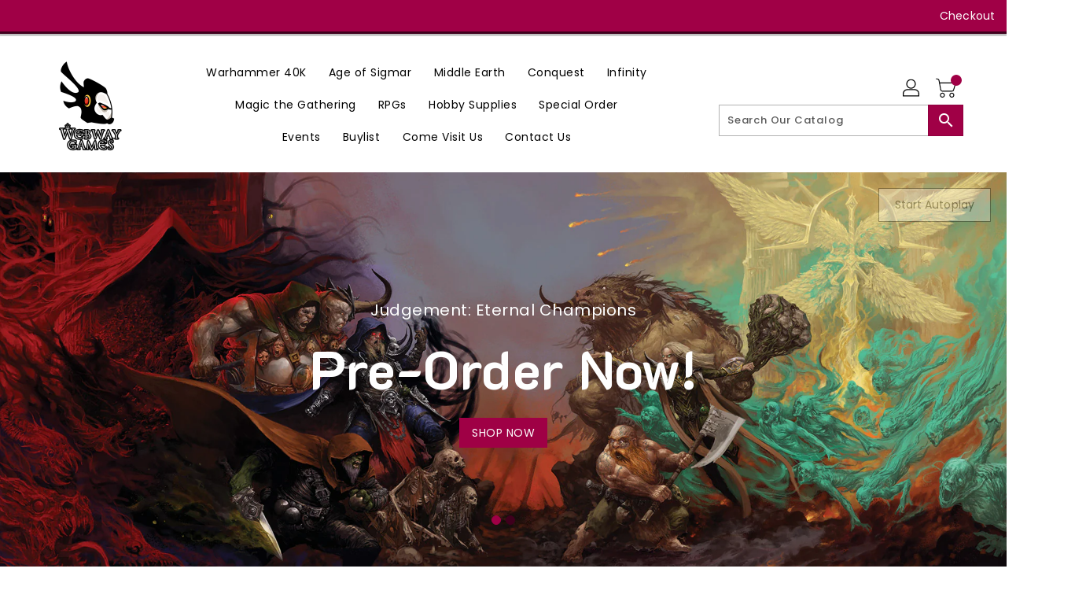

--- FILE ---
content_type: text/css
request_url: https://www.webwaygames.com/cdn/shop/t/8/assets/binderVariables.css?v=166028833802272700011760893905
body_size: -235
content:
:root{--brand-secondary: #a00046;--primary-font: Poppins;--secondary-font: K2D;--button-bg-color: #a00046;--button-text-color: #ffffff;--button-bg-hover-color: #3f001d;--button-text-hover-color: #ff6d6d;--breadcrumb-color: #ffffff;--footer-heading-color: #ffffff;--footer-bg-color: #3f001d;--footer-text-color: #a8a8a8;--footer-text-hover-color: #ff6d6d;--navbar-background-color: #a00046;--navbar-text-color: #ffffff;--navbar-text-hover-color: #ff6d6d;--product-bg-color: #a00046;--product-icon-color: #3f001d;--product-bg-hover-color: #3f001d;--product-icon-hover-color: #ff6d6d;--navbar-border-color: #3f001d;--color-text: #333333;--color-body-text: #788188;--color-blankstate: rgba(120, 129, 136, .35);--color-blankstate-border: rgba(120, 129, 136, .2);--color-blankstate-background: rgba(120, 129, 136, .1);--color-sale-text: #7796a8;--color-small-button: #ffffff;--color-small-button-text: #3d4246;--color-text-field: #fff;--color-text-field-text: #000;--color-navigation-text: #333333;--color-btn-primary: #7796a8;--color-btn-primary-text: #fff;--color-body: #fff;--color-bg: #fff;--color-bg-alt: rgba(120, 129, 136, .05);--color-overlay-title-text: #fff;--color-image-overlay: #3d4246;--opacity-image-overlay: .25;--color-border: #e8e9eb;--color-banner-border: rgba(160, 0, 70, .05);--color-desktop-checkout-bkg: rgba(255, 255, 255, .2);--color-category-block-header-border: rgba(255, 255, 255, .6);--color-special-collection-title-bkg: rgba(160, 0, 70, .8);--color-contact-info-icon-border: rgba(168, 168, 168, .3);--color-footer-border: rgba(168, 168, 168, .2);--color-newsletter-input-border: rgba(168, 168, 168, .5);--font-stack-header: Poppins;--font-stack-body: Poppins;--svg-select-icon: url(//www.webwaygames.com/cdn/shop/t/8/assets/ico-select.svg?v=155563818344741998551745606377);--ajax-loader: url(//www.webwaygames.com/cdn/shop/t/8/assets/ajax-loader.gif?v=41356863302472015721745606377);--grid-list-sprite: url(//www.webwaygames.com/cdn/shop/t/8/assets/grid-list-sprite.png?v=9321474455035195301745606377);--comment-blog: url(//www.webwaygames.com/cdn/shop/t/8/assets/comment-blog.jpg?v=72130053099716583031745606377);--write-review: url(//www.webwaygames.com/cdn/shop/t/8/assets/write-review.png?1041);--dropdown-sprite: url(//www.webwaygames.com/cdn/shop/t/8/assets/dropdown-sprite.png?v=23516386153762416671745606377)}
/*# sourceMappingURL=/cdn/shop/t/8/assets/binderVariables.css.map?v=166028833802272700011760893905 */
